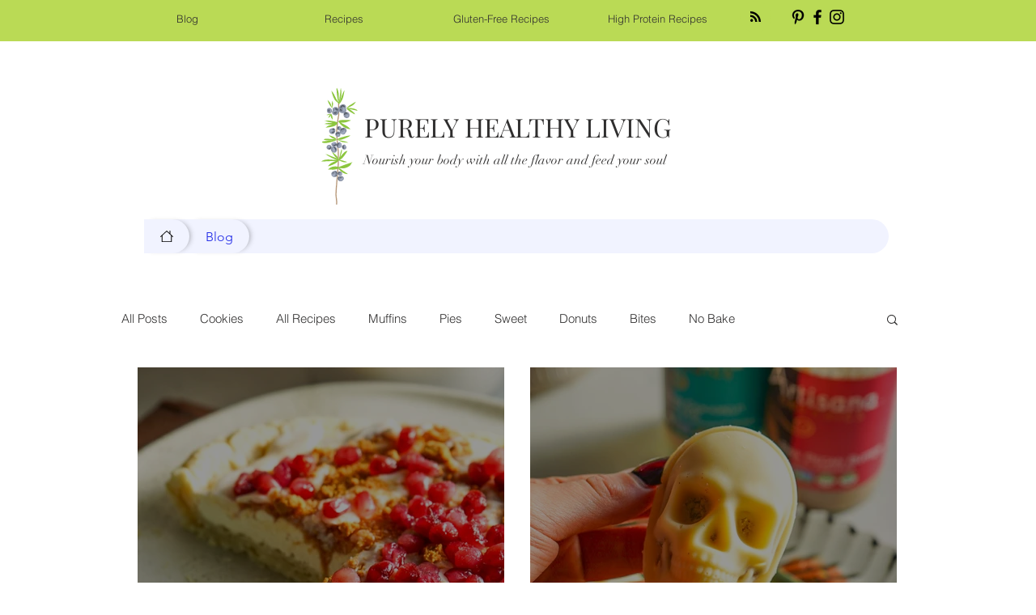

--- FILE ---
content_type: text/html; charset=utf-8
request_url: https://www.google.com/recaptcha/api2/aframe
body_size: 266
content:
<!DOCTYPE HTML><html><head><meta http-equiv="content-type" content="text/html; charset=UTF-8"></head><body><script nonce="wFcOMOAb0UvVPfNU0vDdhg">/** Anti-fraud and anti-abuse applications only. See google.com/recaptcha */ try{var clients={'sodar':'https://pagead2.googlesyndication.com/pagead/sodar?'};window.addEventListener("message",function(a){try{if(a.source===window.parent){var b=JSON.parse(a.data);var c=clients[b['id']];if(c){var d=document.createElement('img');d.src=c+b['params']+'&rc='+(localStorage.getItem("rc::a")?sessionStorage.getItem("rc::b"):"");window.document.body.appendChild(d);sessionStorage.setItem("rc::e",parseInt(sessionStorage.getItem("rc::e")||0)+1);localStorage.setItem("rc::h",'1768998290320');}}}catch(b){}});window.parent.postMessage("_grecaptcha_ready", "*");}catch(b){}</script></body></html>